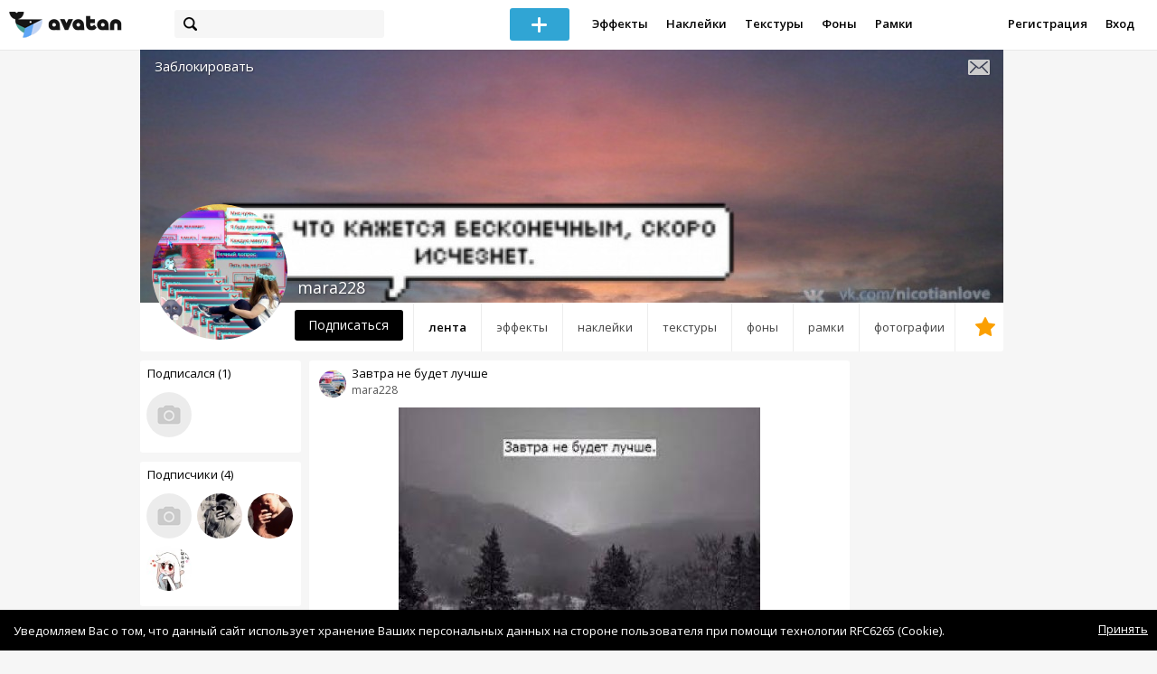

--- FILE ---
content_type: text/html; charset=utf-8
request_url: https://avatanplus.com/users/mara228
body_size: 5218
content:
<!DOCTYPE html>
<html>
  <head>
  	<meta http-equiv="X-UA-Compatible" content="IE=9; IE=8; IE=7; IE=EDGE" />
    <meta charset=utf-8>
    <title>Профиль - AVATAN PLUS</title>
    <link rel="SHORTCUT ICON" href="/i/shortcuticon.png?v=5" />
    <link rel="stylesheet" type="text/css" href="https://yastatic.net/jquery-ui/1.11.2/themes/smoothness/jquery-ui.min.css"/>
	<link rel="stylesheet" type="text/css" href="/css/style.css?t=1769140771"/>
	<link rel="stylesheet" type="text/css" href="/css/jquery.custom-scrollbar.css"/>
	<link rel="stylesheet" type="text/css" href="/css/vendor/nanoscroller.css"/>
	<script type="text/javascript" src="/js/vendor/jquery-1.10.2.min.js"></script>
		<!-- common modules -->
	<script type="text/javascript" src="/js/common/shop_modal.js?v=1769140771"></script>
	<script type="text/javascript" src="/js/common/vk_app.js?v=1769140771"></script>
	<script type="text/javascript" src="/js/common/favs_likes.js?v=1769140771"></script>
	<script type="text/javascript" src="/js/common/fullscreen_picture.js?v=1769140771"></script>
	<script type="text/javascript" src="/js/common/more.js?v=1769140771"></script>
	<script type="text/javascript" src="/js/common/editor.js?v=1769140771"></script>
	<script type="text/javascript" src="/js/common/add_common.js?v=1769140771"></script>
	<script type="text/javascript" src="/js/common/favourites.js?v=1769140771"></script>
	<script type="text/javascript" src="/js/common/modals.js?v=1769140771"></script>
	<script type="text/javascript" src="/js/common/assets.js?v=1769140771"></script>
	<script type="text/javascript" src="/js/common/elements.js?v=1769140771"></script>
	<script type="text/javascript" src="/js/common/final_procedures.js?v=1769140771"></script>
	<script type="text/javascript" src="/js/common/front_modal.js?v=1769140771"></script>
	<!-- end -->
	<script type="text/javascript" src="/js/vendor/jquery.nanoscroller.min.js?v=1769140771"></script>
	  	<script type="text/javascript" src="https://vk.com/js/api/share.js?93" charset="windows-1251"></script>
  	 		<link href='https://fonts.googleapis.com/css?family=Open+Sans:400,600&subset=cyrillic-ext,latin' rel='stylesheet' type='text/css'>
	<meta name="ermp-site-verification" value="D7357A7C-6C4F-475C-9374-0880A230111A">
	<!-- Yandex.RTB -->
	<script>window.yaContextCb=window.yaContextCb||[]</script>
	<script src="https://yandex.ru/ads/system/context.js" async></script>
  </head>
<body>
	
	<script type="text/javascript">
	 noflash_flag = true; 
	</script>

		<!--LiveInternet counter--><script type="text/javascript"><!--
	new Image().src = "//counter.yadro.ru/hit?r"+
	escape(document.referrer)+((typeof(screen)=="undefined")?"":
	";s"+screen.width+"*"+screen.height+"*"+(screen.colorDepth?
	screen.colorDepth:screen.pixelDepth))+";u"+escape(document.URL)+
	";"+Math.random();//--></script><!--/LiveInternet-->
	  	<div id="wrap">
	<div class="header">
			    
				<div class="center">
			<a class="logo-icon" href="/"></a>
			<div class="search">
				<span class="search-icon"></span>
								<form method="GET" action="/search" class="search-form">
									<div class="search-input"></div>
				</form>
			</div>
									<div class="menu" style="right: 260px;">
				<span class="add-photo blue-btn"><span></span></span>
				<a href="/list/effect" class="menu-item">Эффекты</a>
				<a href="/list/stickers" class="menu-item">Наклейки</a>
				<a href="/list/textures" class="menu-item">Текстуры</a>
								<a href="/list/backgrounds" class="menu-item">Фоны</a>
				<a href="/list/frames" class="menu-item">Рамки</a>
				<!--<a href="/list/photo" class="menu-item">Фотографии</a>-->
								<div class="clear"></div>
			</div>
			<form method="POST" action="" id="logout-form">
				<input type="hidden" name="logout" value="1">
			</form>
						<div class="auth-menu">
	    		<a href="/reg" class="menu-item">Регистрация</a>
				<a href="/login" class="menu-item">Вход</a>
				<div class="clear"></div>
	    	</div>
					</div>
	</div>
	<div class="main">
<script type="text/javascript">
	var _user_id = 0;
	var _hash = 'guest';
		var action_string =  'https://avatanplus.com/api/upload/avatars/' + _user_id  + '/' + _hash;
	var username = 'mara228';
	
	
	$('document').ready(function(){
		if ($('.profile-cover IMG').height() == 285){
			$(window).scrollTop(140);
		}
	});
</script>

 


<div class="profile-header">
	<div class="profile-cover">
				<img src="http://avatanplus.com/files/covers/5791fd6983cb31561245e444.jpg">
					</div>
		<a href="#" class="profile-block-user op-block" uid="536143">Заблокировать</a>
    	<div class="tabs bordered __margin">
		<a href="/users/mara228" class="active">Лента</a><a href="/users/mara228/effects" class="">Эффекты</a><a href="/users/mara228/stickers" class="">Наклейки</a><a href="/users/mara228/textures" class="">Текстуры</a><a href="/users/mara228/backgrounds" class="">Фоны</a><a href="/users/mara228/frames" class="">Рамки</a><a href="/users/mara228/photos" class="">Фотографии</a><a href="/users/mara228/fav" class=" _fav"><span></span></a>	</div>
	<div class="profile-header-userpic">
		<img src="https://avatanplus.com/files/userpics/57b6afe0ef98a156a19f06d5.jpg">
			</div>
	<div class="profile-username">
		mara228	</div>
		<a href="#" class="friend-add blue-btn profile-friend-btn" uid="536143">Подписаться</a>
	<a href="/users/mara228/messages/" class="send-message"><span></span></a>
	</div>

<div class="left-col">
	<div class="friends">
		<div class="friends-header">
			<a href="/users/mara228/friends/subscriptions">Подписался (1)</a>
		</div>
		<a href="/users/fox20404"><img src="/i/64.png?v=3"></a>		<a href="/users/mara228/friends/subscriptions" class="more">Показать еще...</a>
	</div>
	<div class="friends __2nd">
		<div class="friends-header">
			<a href="/users/mara228/friends/subscribers">Подписчики (4)</a> 
		</div>
		<a href="/users/fox20404"><img src="/i/64.png?v=3"></a><a href="/users/cekofficial"><img src="https://avatanplus.com/files/userpics/62ca83d0e4e85181e712e82a_sm.jpg"></a><a href="/users/mattya"><img src="https://avatanplus.com/files/userpics/5ee0f1dbb61f41729eb0c262_sm.jpg"></a><a href="/users/lilaylaasrilel"><img src="https://avatanplus.com/files/userpics/5795a3bca29ce156208798fa_sm.jpg"></a>		<a href="/users/mara228/friends/subscribers" class="more">Показать еще...</a>
	</div>

	<div class="under-friends-ad">
		<!-- Yandex.RTB R-A-2078077-4 -->
		<div id="yandex_rtb_R-A-2078077-4"></div>
		<script>window.yaContextCb.push(()=>{
		  Ya.Context.AdvManager.render({
			renderTo: 'yandex_rtb_R-A-2078077-4',
			blockId: 'R-A-2078077-4'
		  })
		})</script>	</div>
	
	</div>
<div class="middle-col">
	<script>
	$(document).ready(function(){
		site.more.initList('feed', 10, 5, '');
		site.elements.initEditElement();
		site.favs_likes.init('list');

	});
</script>
<div class="list">
	<div class="elements-col cabwidth x1">
<div class="element">
	
	<div class="top">
		<span class="user">
			<a href="/users/mara228">
				<img src="https://avatanplus.com/files/userpics/57b6afe0ef9d8156a19f06d5_sm.jpg">
			</a>
			<a href="/users/mara228">
				<span class="nickname _has_name">mara228</span>
			</a>
			<a class="title" href="/detail/resource-1718593">Завтра не будет лучше </a>		</a>
									</div>
		<a class="__resource-4 mid __one" href="/detail/resource-1718593">
		<img src="https://avatanplus.com/files/resources/mid/5842f8735bc89158c59a82b0.jpg">
	</a>
			<div class="bottom">
				<span class="btns" attr_element_id="1718593" attr_element_type="resource" attr_element_resource_type="4">
						<span class="fav"><i></i><b></b></span>
						<span class="like"><i></i><b></b></span>
		</span>
			</div>
</div>
<div class="element">
	
	<div class="top">
		<span class="user">
			<a href="/users/mara228">
				<img src="https://avatanplus.com/files/userpics/57b6afe0ef9d8156a19f06d5_sm.jpg">
			</a>
			<a href="/users/mara228">
				<span class="nickname">mara228</span>
			</a>
					</a>
									</div>
		<a class="__resource-4 mid __one" href="/detail/resource-1718589">
		<img src="https://avatanplus.com/files/resources/mid/5842f8522e8ec158c59a010f.jpg">
	</a>
			<div class="bottom">
				<span class="btns" attr_element_id="1718589" attr_element_type="resource" attr_element_resource_type="4">
						<span class="fav"><i></i><b></b></span>
						<span class="like"><i></i><b></b></span>
		</span>
			</div>
</div>
<div class="element">
	
	<div class="top">
		<span class="user">
			<a href="/users/mara228">
				<img src="https://avatanplus.com/files/userpics/57b6afe0ef9d8156a19f06d5_sm.jpg">
			</a>
			<a href="/users/mara228">
				<span class="nickname _has_name">mara228</span>
			</a>
			<a class="title" href="/detail/resource-1278271">Твои сладкие уста</a>		</a>
									</div>
		<a class="__resource-2 mid __one __bkg" href="/detail/resource-1278271">
		<img src="https://avatanplus.com/files/resources/mid/57b6dc9f2d809156a24dcdd2.png">
	</a>
			<div class="bottom">
				<span class="btns" attr_element_id="1278271" attr_element_type="resource" attr_element_resource_type="2">
						<span class="fav"><i></i><b></b></span>
						<span class="like"><i></i><b></b></span>
		</span>
			</div>
</div>
<div class="element">
	
	<div class="top">
		<span class="user">
			<a href="/users/mara228">
				<img src="https://avatanplus.com/files/userpics/57b6afe0ef9d8156a19f06d5_sm.jpg">
			</a>
			<a href="/users/mara228">
				<span class="nickname _has_name">mara228</span>
			</a>
			<a class="title" href="/detail/resource-1278270">Закат</a>		</a>
									</div>
		<a class="__resource-4 mid __one" href="/detail/resource-1278270">
		<img src="https://avatanplus.com/files/resources/mid/57b6dc6aa6a73156a24d00bb.jpg">
	</a>
			<div class="bottom">
				<span class="btns" attr_element_id="1278270" attr_element_type="resource" attr_element_resource_type="4">
						<span class="fav"><i></i><b></b></span>
						<span class="like"><i></i><b></b></span>
		</span>
			</div>
</div>
<div class="element">
	
	<div class="top">
		<span class="user">
			<a href="/users/mara228">
				<img src="https://avatanplus.com/files/userpics/57b6afe0ef9d8156a19f06d5_sm.jpg">
			</a>
			<a href="/users/mara228">
				<span class="nickname _has_name">mara228</span>
			</a>
			<a class="title" href="/detail/resource-1121101">водичка</a>		</a>
									</div>
		<a class="__resource-2 mid __one __bkg" href="/detail/resource-1121101">
		<img src="https://avatanplus.com/files/resources/mid/579364c09ca0715617c19082.png">
	</a>
			<div class="bottom">
				<span class="btns" attr_element_id="1121101" attr_element_type="resource" attr_element_resource_type="2">
						<span class="fav"><i></i><b></b></span>
						<span class="like"><i></i><b>1</b></span>
		</span>
			</div>
</div></div>
	<div class="clear"></div>
	<div class="scroll-marker"></div>
	<div class="progress"><span></span></div>
</div>
</div>
<div class="right-col">
	<!-- Yandex.RTB R-A-2078077-4 -->
		<div id="yandex_rtb_R-A-2078077-4"></div>
		<script>window.yaContextCb.push(()=>{
		  Ya.Context.AdvManager.render({
			renderTo: 'yandex_rtb_R-A-2078077-4',
			blockId: 'R-A-2078077-4'
		  })
		})</script></div>
<div class="clear"></div>
<script type="text/javascript" src="/js/userpic_modal.js?v=1769140771"></script>
<script type="text/javascript" src="/js/profile.js?v=1769140771"></script>
<style type="text/css">

    .main.flash, .avatanplus-middle.flash{
        margin: 0 auto;
        border: none;
        min-height: none;
        width: 100%;
    }

    .flash-left{
        float: left;
        margin-right: 6px;
        margin-bottom: 10px;
    }

    .ad-flash-bottom{
        text-align: center;
        margin-top: 12px;
        display: none;
    }

    .ad-flash-right{
        float: left;
        display: none;
    }
</style>

<script type="text/javascript" src="//cdnjs.cloudflare.com/ajax/libs/swfobject/2.2/swfobject.min.js"></script>

<script type="text/javascript">

function fitFlashToWindow(){
    var width  = window.innerWidth;
    var height = window.innerHeight;
    
        var flash_width = width-224;
    var flash_height = height - 155;
    $('.ad-flash-bottom').css('margin-top', '50px');
    $('.ad-flash-right').css('margin-left', '40px');
        $('#app, .flash-left').css('width', flash_width + 'px');
    $('#app').css('height', flash_height + 'px');
    if (flash_height > 600){
        $('.ad-flash-right').css('margin-top', parseInt((flash_height-600)/2))
    }
}

var appHeight = "100%";
var isDebugVersion = "false";
var isLightVersion = 0;
var appVersion = '1769140771';

function initAvatan(flashvars) {
    console.log("Initializing SWFObject");
    var swfVersionStr = "10.3.183";
    var swfStr = (isDebugVersion == "true" ? "//test.avatan.ru/" : "//avatan.ru/");
    if (isLightVersion == 1){
        swfStr = swfStr + "AvatanLight.swf?nocache=";
    }
    else {
        swfStr = swfStr + "Avatan.swf?nocache=";
    }
    swfStr = swfStr + appVersion;
    //Parse request query string and put it into flashvars
    if (flashvars == undefined) var flashvars = {};

    
    flashvars["avatanplus_site_host"] = "https://avatanplus.com";
    flashvars["avatanplus_image_hosts"] = "https://avatanplus.com";

        flashvars["config"] = "avatanPlus.xml";
    flashvars["socialType"] = "pp";
    
    var queryString = window.location.search.substring(1);
    if (queryString.length > 0) {
        var i, pairs = queryString.split('&');
        for (i = 0; i < pairs.length; i++) {
            var pair = pairs[i].split('=');
            var key = pair[0].toLowerCase();
            var value = pair[1];
            if (key != 'user_id')
                flashvars[key] = value;
        }
    }
    
    var params = {};
    params.quality = "high";
    params.bgcolor = "white";
    params.allowscriptaccess = "always";
    params.allowfullscreen = "true";
    if (swfobject.hasFlashPlayerVersion("11.3")){
        params.allowFullScreenInteractive = "true";
    }
    params.wmode = "direct";
    
    var attributes = {};
    attributes.id = "app";
    attributes.name = "app";
    attributes.align = "middle";
    attributes.scale = "exactfit"; 
    
    swfobject.embedSWF(
        swfStr, "flashContent", 
        "100%", "100%",
        swfVersionStr, "AvatanDummy.swf", 
        flashvars, params, attributes);
    
    swfobject.createCSS("#flashContent", "display:block;text-align:left;");

    fitFlashToWindow();
}

/*
 * These two events are used by SWF's ExternalInterface 
 */

window.addEventListener("focus", onWindowFocusIn, false);
window.addEventListener("blur", onWindowFocusOut, false);

function flashReady(){

    $('.ad-flash-bottom, .ad-flash-right').show();
        fitFlashToWindow();
    $(window).bind('resize', fitFlashToWindow);

    if (site.editor.mode == 'front'){
        if (site.editor.collage == false)
            document.app.initFileUpload('create', site.editor.files, 'local');
        else
            document.app.initFileUpload('collage', site.editor.files, 'local');
    }

    else if (site.editor.mode == 'detail'){
        params = {}
        params.element_data = site.editor.json_element_data;

        if (site.editor.element_type == 'resource'){
            if (site.editor.resource_type == 1)
                params.blendMode = site.editor.resource_blend_mode;

            document.app.initFileUpload('resource', site.editor.files, 'local',
            site.editor.resource_type, site.editor.resource_src, params);
        }
        else if (site.editor.element_type == 'effect'){
            params.element_data.effect_content = site.editor.base64_effect;
            //params.effect_name = site.editor.effect_name;
            //params.effect_picture = site.editor.effect_picture;
            document.app.initFileUpload('resource', site.editor.files, 'local',
            site.editor.resource_type, site.editor.resource_src, params);
        }
    }
}

function onWindowFocusIn() {
    try {
        document.app.onWindowFocusIn();
    }
    catch (e){}
}

function onWindowFocusOut() {
    try {
        document.app.onWindowFocusOut();
    }
    catch (e){}
}

</script>
<div class="flash-left">
    <div id="flashContent" style="width: 100%; height: 0px; float: left">
        <div class="no-flash-notification">
            Для работы приложения необходим Flash Player. 
            Вы можете установить его <a href="https://get.adobe.com/ru/flashplayer/">по этой ссылке</a>.
        </div>
    </div>
    <div class="ad-flash-bottom">
                            </div>
</div>
<div style="width: 160px float: left" class="ad-flash-right">
            </div>
<div class="clear"></div>
	</div>
  	</div>
  	<div class="footer">
  		<div class="center">
  			<div class="links">
  				<!--<a href="/pages/about">О сайте</a> | <a href="/pages/help">Помощь</a> | <a href="/pages/rules">Правила</a> | --><!-- | <a href="/pages/policy">Политика конфиденциальности</a>--><!-- | <a href="/pages/copyrights">Авторское право</a>-->
  			</div>
  			<div class="links right">
  				<a href="/pages/policy">Политика конфиденциальности</a> | <a href="/pages/eula">Пользовательское соглашение</a> | <a href="/pages/contacts">Связаться с нами</a>
  			</div>
  			<div class="links right-lower">
  				<a href="#">
	  				<!--Нашли ошибку? - Напишите нам-->
  				</a>
  			</div>
        <!--
  			<div class="socials">
  			</div>
        -->
  			<div class="copyright" style="left: 0px;">
  				© Copyright 2026 Avatan Plus
  			</div>
  		</div>
  	</div>
  	
  	  	
  <script type="text/javascript">

    var allow_upload_gif = false;
		var auth_state = 'guest';
    var flash_path = 'https://avatan.ru';
    var shop_path = 'http://avatanshop.ru';
    var uri_string = 'users/mara228';
        var abuse_types = {"copyrights":"\u041d\u0430\u0440\u0443\u0448\u0435\u043d\u0438\u0435 \u0430\u0432\u0442\u043e\u0440\u0441\u043a\u0438\u0445 \u043f\u0440\u0430\u0432","extremism":"\u042d\u043a\u0441\u0442\u0440\u0435\u043c\u0438\u0437\u043c","drugs":"\u041f\u0440\u043e\u043f\u0430\u0433\u0430\u043d\u0434\u0430 \u043d\u0430\u0440\u043a\u043e\u0442\u0438\u043a\u043e\u0432","porno":"\u041f\u043e\u0440\u043d\u043e\u0433\u0440\u0430\u0444\u0438\u0447\u0435\u0441\u043a\u0438\u0435 \u043c\u0430\u0442\u0435\u0440\u0438\u0430\u043b\u044b","other":"\u041f\u0440\u043e\u0447\u0435\u0435"}	</script>
  <script type="text/javascript" src="https://yastatic.net/jquery-ui/1.11.2/jquery-ui.min.js"></script>
	<script type="text/javascript" src="/js/effect_detail.js"></script>
	<script type="text/javascript" src="/js/vendor/jquery.custom-scrollbar.min.js"></script>
  <script type="text/javascript" src="/js/comments.js?v=1769140771"></script>
	<script type="text/javascript" src="/js/fd_uploader.js?v=1769140771"></script>
  <script type="text/javascript" src="/js/tagfield.js?v=1769140771"></script>
    </body>
</html>